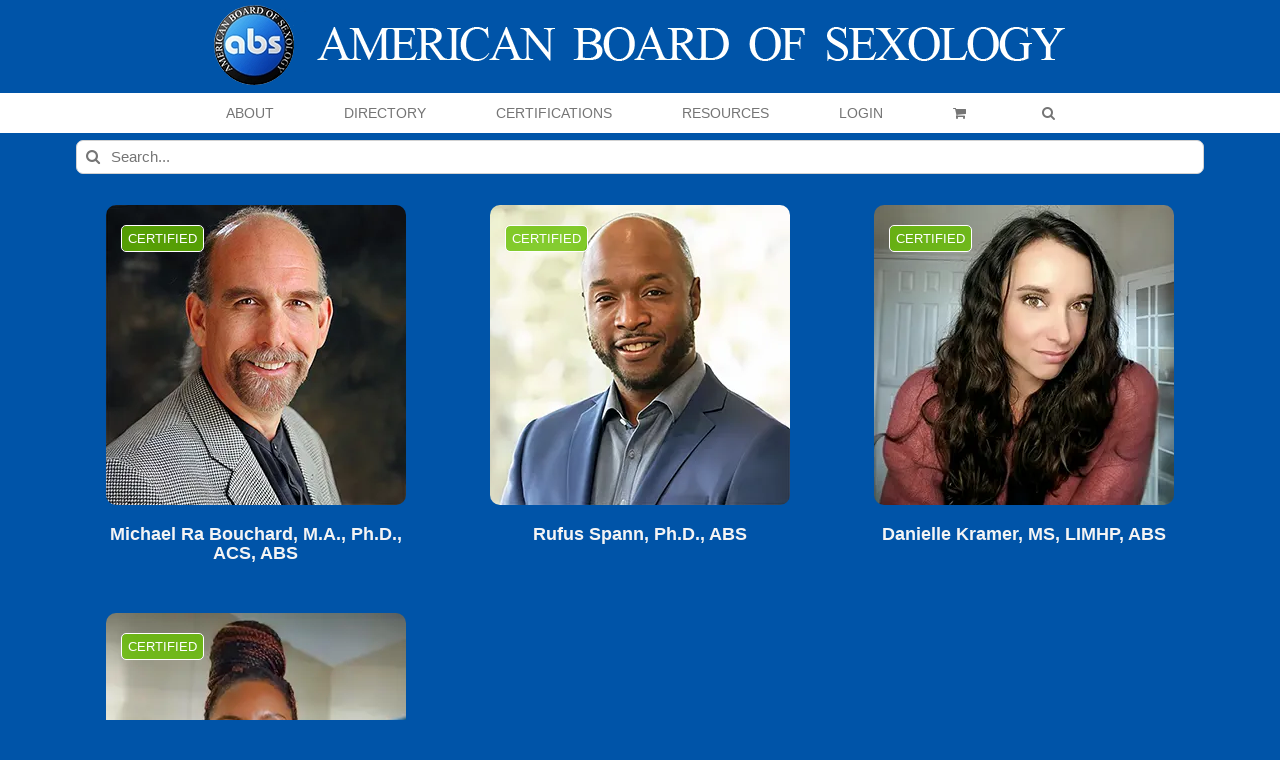

--- FILE ---
content_type: text/javascript
request_url: https://americanboardofsexology.org/wp-content/boost-cache/static/977cbb22a7.min.js
body_size: 11530
content:
jQuery(document).ready(function(){jQuery(document).on("click",".um-popup-overlay",function(){remove_Modal()}),jQuery(document).on("click",'.um-modal-overlay, a[data-action="um_remove_modal"]',function(){um_remove_modal()}),jQuery(document).on("click",'a[data-modal^="um_"], span[data-modal^="um_"], .um-modal:not(:has(.um-form)) a',function(e){return e.preventDefault(),!1}),jQuery(document).on("click",".um-finish-upload.file:not(.disabled)",function(){var e=jQuery(this).attr("data-key"),a=jQuery(this).parents(".um-modal-body").find(".um-single-file-preview").html(),a=(um_remove_modal(),jQuery(".um-single-file-preview[data-key="+e+"]").fadeIn().html(a),jQuery(".um-field[data-key="+e+"]").find(".um-single-fileinfo a").data("file"));jQuery(".um-single-file-preview[data-key="+e+"]").parents(".um-field").find(".um-btn-auto-width").html(jQuery(this).attr("data-change")),jQuery(".um-single-file-preview[data-key="+e+"]").parents(".um-field").find('input[type="hidden"]').val(a)}),jQuery(document).on("click",".um-finish-upload.image:not(.disabled)",function(){var r,e,u=jQuery(this),d=jQuery(this).attr("data-key"),a=jQuery(this).parents(".um-modal-body").find(".um-single-image-preview"),t=a.find("img").attr("src"),a=a.find("img").data("file"),i=0,m=(jQuery(this).parents("#um_upload_single").data("user_id")&&(i=jQuery(this).parents("#um_upload_single").data("user_id")),0),n="";1!==jQuery('div.um-field-image[data-key="'+d+'"]').length?console.warn(wp.i18n.__("UM Warning: No field associated with image uploader.","ultimate-member")):(m=(e=jQuery('div.um-field-image[data-key="'+d+'"]').closest(".um-form")).data("form_id")||e.find('input[name="form_id"]').val(),n=e.data("mode"),0<jQuery(".cropper-hidden").length&&UM.frontend.cropper.obj?(e=UM.frontend.cropper.obj.getData(),e=Math.round(e.x)+","+Math.round(e.y)+","+Math.round(e.width)+","+Math.round(e.height),jQuery(this).html(jQuery(this).attr("data-processing")).addClass("disabled"),jQuery.ajax({url:wp.ajax.settings.url,type:"POST",dataType:"json",data:{action:"um_resize_image",src:t,coord:e,user_id:i,key:d,set_id:m,set_mode:n,nonce:um_scripts.nonce},success:function(e){var a,t,i;e.success&&(r=new Date,"profile_photo"===d?(jQuery(".um-profile-photo-img img").attr("src",e.data.image.source_url+"?"+r.getTime()),(i=jQuery(".um-profile-photo .um-dropdown")).find(".um-reset-profile-photo").hasClass("um-is-visible")||(t=(a=i.find('.um-manual-trigger[data-parent=".um-profile-photo"]')).data("alt_text"),a.data("alt_text",a.text()).text(t),i.find(".um-reset-profile-photo").addClass("um-is-visible").show()),jQuery(".um").hasClass("um-editing")||i.remove()):"cover_photo"===d&&(jQuery(".um-cover-e").empty().html('<img src="'+e.data.image.source_url+"?"+r.getTime()+'" alt="" />'),(a=jQuery(".um-cover .um-dropdown")).find(".um-reset-cover-photo").hasClass("um-is-visible")||(i=(t=a.find('.um-manual-trigger[data-parent=".um-cover"]')).data("alt_text"),t.data("alt_text",t.text()).text(i),a.find(".um-reset-cover-photo").addClass("um-is-visible").show()),jQuery(".um").hasClass("um-editing")?jQuery(".um-cover-overlay").show():a.remove(),um_responsive()),jQuery(".um-single-image-preview[data-key="+d+"]").fadeIn().find("img").attr("src",e.data.image.source_url+"?"+r.getTime()),um_remove_modal(),jQuery("img.cropper-invisible").remove(),jQuery(".um-single-image-preview[data-key="+d+"]").parents(".um-field").find(".um-btn-auto-width").html(u.attr("data-change")),jQuery(".um-single-image-preview[data-key="+d+"]").parents(".um-field").find('input[type="hidden"]').val(e.data.image.filename))}})):(r=new Date,jQuery(".um-single-image-preview[data-key="+d+"]").fadeIn().find("img").attr("src",t+"?"+r.getTime()),um_remove_modal(),jQuery(".um-single-image-preview[data-key="+d+"]").parents(".um-field").find(".um-btn-auto-width").html(u.attr("data-change")),jQuery(".um-single-image-preview[data-key="+d+"]").parents(".um-field").find("input[type=hidden]").val(a)))}),jQuery(document.body).on("click",'a[data-modal^="um_"], span[data-modal^="um_"]',function(e){var a=jQuery(this).attr("data-modal"),t="normal";jQuery(this).data("modal-size")&&(t=jQuery(this).data("modal-size")),jQuery(this).data("modal-copy")&&(jQuery("#"+a).html(jQuery(this).parents(".um-field").find(".um-modal-hidden-content").html()),jQuery(this).parents(".um-profile-photo").attr("data-user_id")&&jQuery("#"+a).attr("data-user_id",jQuery(this).parents(".um-profile-photo").attr("data-user_id")),jQuery(this).parents(".um-cover").attr("data-ratio")&&jQuery("#"+a).attr("data-ratio",jQuery(this).parents(".um-cover").attr("data-ratio")),jQuery(this).parents(".um-cover").attr("data-user_id")&&jQuery("#"+a).attr("data-user_id",jQuery(this).parents(".um-cover").attr("data-user_id")),0<jQuery('input[type="hidden"][name="user_id"]').length)&&jQuery("#"+a).attr("data-user_id",jQuery('input[type="hidden"][name="user_id"]').val()),um_new_modal(a,t)})});;
!function(e){"use strict";"function"==typeof define&&define.amd?define(["jquery"],e):e("undefined"!=typeof jQuery?jQuery:window.Zepto)}(function(L){"use strict";var h={},t=(h.fileapi=void 0!==L("<input type='file'/>").get(0).files,h.formdata=void 0!==window.FormData,!!L.fn.prop);function a(e){var t=e.data;e.isDefaultPrevented()||(e.preventDefault(),L(e.target).ajaxSubmit(t))}function r(e){var t=e.target,a=L(t);if(!a.is("[type=submit],[type=image]")){var r=a.closest("[type=submit]");if(0===r.length)return;t=r[0]}var n=this;"image"==(n.clk=t).type&&(void 0!==e.offsetX?(n.clk_x=e.offsetX,n.clk_y=e.offsetY):"function"==typeof L.fn.offset?(r=a.offset(),n.clk_x=e.pageX-r.left,n.clk_y=e.pageY-r.top):(n.clk_x=e.pageX-t.offsetLeft,n.clk_y=e.pageY-t.offsetTop)),setTimeout(function(){n.clk=n.clk_x=n.clk_y=null},100)}function M(){var e;L.fn.ajaxSubmit.debug&&(e="[jquery.form] "+Array.prototype.join.call(arguments,""),window.console&&window.console.log?window.console.log(e):window.opera&&window.opera.postError&&window.opera.postError(e))}L.fn.attr2=function(){var e;return t&&((e=this.prop.apply(this,arguments))&&e.jquery||"string"==typeof e)?e:this.attr.apply(this,arguments)},L.fn.ajaxSubmit=function(c){if(this.length){var A,E=this,e=("function"==typeof c?c={success:c}:void 0===c&&(c={}),A=c.type||this.attr2("method"),e=(e=(e="string"==typeof(e=c.url||this.attr2("action"))?L.trim(e):"")||window.location.href||"")&&(e.match(/^([^#]+)/)||[])[1],c=L.extend(!0,{url:e,success:L.ajaxSettings.success,type:A||L.ajaxSettings.type,iframeSrc:/^https/i.test(window.location.href||"")?"javascript:false":"about:blank"},c),{});if(this.trigger("form-pre-serialize",[this,c,e]),e.veto)M("ajaxSubmit: submit vetoed via form-pre-serialize trigger");else if(c.beforeSerialize&&!1===c.beforeSerialize(this,c))M("ajaxSubmit: submit aborted via beforeSerialize callback");else{var t=c.traditional,n=(void 0===t&&(t=L.ajaxSettings.traditional),[]),a=this.formToArray(c.semantic,n);if(c.data&&(c.extraData=c.data,u=L.param(c.data,t)),c.beforeSubmit&&!1===c.beforeSubmit(a,this,c))M("ajaxSubmit: submit aborted via beforeSubmit callback");else if(this.trigger("form-submit-validate",[a,this,c,e]),e.veto)M("ajaxSubmit: submit vetoed via form-submit-validate trigger");else{var r,o,i,e=L.param(a,t),s=(u&&(e=e?e+"&"+u:u),"GET"==c.type.toUpperCase()?(c.url+=(0<=c.url.indexOf("?")?"&":"?")+e,c.data=null):c.data=e,[]);c.resetForm&&s.push(function(){E.resetForm()}),c.clearForm&&s.push(function(){E.clearForm(c.includeHidden)}),!c.dataType&&c.target?(r=c.success||function(){},s.push(function(e){var t=c.replaceTarget?"replaceWith":"html";L(c.target)[t](e).each(r,arguments)})):c.success&&s.push(c.success),c.success=function(e,t,a){for(var r=c.context||this,n=0,o=s.length;n<o;n++)s[n].apply(r,[e,t,a||E,E])},c.error&&(o=c.error,c.error=function(e,t,a){var r=c.context||this;o.apply(r,[e,t,a,E])}),c.complete&&(i=c.complete,c.complete=function(e,t){var a=c.context||this;i.apply(a,[e,t,E])});var l,t=0<L("input[type=file]:enabled",this).filter(function(){return""!==L(this).val()}).length,u="multipart/form-data",e=E.attr("enctype")==u||E.attr("encoding")==u,u=h.fileapi&&h.formdata;M("fileAPI :"+u),!1!==c.iframe&&(c.iframe||(t||e)&&!u)?c.closeKeepAlive?L.get(c.closeKeepAlive,function(){l=m(a)}):l=m(a):l=(t||e)&&u?function(e){for(var a=new FormData,t=0;t<e.length;t++)a.append(e[t].name,e[t].value);if(c.extraData){var r=function(e){var t,a,r=L.param(e,c.traditional).split("&"),n=r.length,o=[];for(t=0;t<n;t++)r[t]=r[t].replace(/\+/g," "),a=r[t].split("="),o.push([decodeURIComponent(a[0]),decodeURIComponent(a[1])]);return o}(c.extraData);for(t=0;t<r.length;t++)r[t]&&a.append(r[t][0],r[t][1])}c.data=null;var n=L.extend(!0,{},L.ajaxSettings,c,{contentType:!1,processData:!1,cache:!1,type:A||"POST"});c.uploadProgress&&(n.xhr=function(){var e=L.ajaxSettings.xhr();return e.upload&&e.upload.addEventListener("progress",function(e){var t=0,a=e.loaded||e.position,r=e.total;e.lengthComputable&&(t=Math.ceil(a/r*100)),c.uploadProgress(e,a,r,t)},!1),e});n.data=null;var o=n.beforeSend;return n.beforeSend=function(e,t){c.formData?t.data=c.formData:t.data=a,o&&o.call(this,e,t)},L.ajax(n)}(a):L.ajax(c),E.removeData("jqxhr").data("jqxhr",l);for(var f=0;f<n.length;f++)n[f]=null;this.trigger("form-submit-notify",[this,c])}}}else M("ajaxSubmit: skipping submit process - no element selected");return this;function m(e){var t,l,u,o,f,m,p,d,h,g,v,a,x,b,y,T,j,i,w,s=E[0],S=L.Deferred();if(S.abort=function(e){p.abort(e)},e)for(t=0;t<n.length;t++)L(n[t]).prop("disabled",!1);return(l=L.extend(!0,{},L.ajaxSettings,c)).context=l.context||l,o="jqFormIO"+(new Date).getTime(),l.iframeTarget?(a=(f=L(l.iframeTarget)).attr2("name"))?o=a:f.attr2("name",o):(f=L('<iframe name="'+o+'" src="'+l.iframeSrc+'" />')).css({position:"absolute",top:"-1000px",left:"-1000px"}),m=f[0],p={aborted:0,responseText:null,responseXML:null,status:0,statusText:"n/a",getAllResponseHeaders:function(){},getResponseHeader:function(){},setRequestHeader:function(){},abort:function(e){var t="timeout"===e?"timeout":"aborted";M("aborting upload... "+t),this.aborted=1;try{m.contentWindow.document.execCommand&&m.contentWindow.document.execCommand("Stop")}catch(e){}f.attr("src",l.iframeSrc),p.error=t,l.error&&l.error.call(l.context,p,t,e),u&&L.event.trigger("ajaxError",[p,l,t]),l.complete&&l.complete.call(l.context,p,t)}},(u=l.global)&&0==L.active++&&L.event.trigger("ajaxStart"),u&&L.event.trigger("ajaxSend",[p,l]),l.beforeSend&&!1===l.beforeSend.call(l.context,p,l)?(l.global&&L.active--,S.reject()):p.aborted?S.reject():((e=s.clk)&&(a=e.name)&&!e.disabled&&(l.extraData=l.extraData||{},l.extraData[a]=e.value,"image"==e.type)&&(l.extraData[a+".x"]=s.clk_x,l.extraData[a+".y"]=s.clk_y),g=1,v=2,e=L("meta[name=csrf-token]").attr("content"),(a=L("meta[name=csrf-param]").attr("content"))&&e&&(l.extraData=l.extraData||{},l.extraData[a]=e),l.forceSync?r():setTimeout(r,10),y=50,j=L.parseXML||function(e,t){return window.ActiveXObject?((t=new ActiveXObject("Microsoft.XMLDOM")).async="false",t.loadXML(e)):t=(new DOMParser).parseFromString(e,"text/xml"),t&&t.documentElement&&"parsererror"!=t.documentElement.nodeName?t:null},i=L.parseJSON||function(e){return window.eval("("+e+")")},w=function(e,t,a){var r=e.getResponseHeader("content-type")||"",n="xml"===t||!t&&0<=r.indexOf("xml"),e=n?e.responseXML:e.responseText;return n&&"parsererror"===e.documentElement.nodeName&&L.error&&L.error("parsererror"),"string"==typeof(e=a&&a.dataFilter?a.dataFilter(e,t):e)&&("json"===t||!t&&0<=r.indexOf("json")?e=i(e):("script"===t||!t&&0<=r.indexOf("javascript"))&&L.globalEval(e)),e}),S;function k(t){var a=null;try{t.contentWindow&&(a=t.contentWindow.document)}catch(e){M("cannot get iframe.contentWindow document: "+e)}if(!a)try{a=t.contentDocument||t.document}catch(e){M("cannot get iframe.contentDocument: "+e),a=t.document}return a}function r(){var e=E.attr2("target"),t=E.attr2("action"),a=E.attr("enctype")||E.attr("encoding")||"multipart/form-data";s.setAttribute("target",o),A&&!/post/i.test(A)||s.setAttribute("method","POST"),t!=l.url&&s.setAttribute("action",l.url),l.skipEncodingOverride||A&&!/post/i.test(A)||E.attr({encoding:"multipart/form-data",enctype:"multipart/form-data"}),l.timeout&&(h=setTimeout(function(){d=!0,D(g)},l.timeout));var r=[];try{if(l.extraData)for(var n in l.extraData)l.extraData.hasOwnProperty(n)&&(L.isPlainObject(l.extraData[n])&&l.extraData[n].hasOwnProperty("name")&&l.extraData[n].hasOwnProperty("value")?r.push(L('<input type="hidden" name="'+l.extraData[n].name+'">').val(l.extraData[n].value).appendTo(s)[0]):r.push(L('<input type="hidden" name="'+n+'">').val(l.extraData[n]).appendTo(s)[0]));l.iframeTarget||f.appendTo("body"),m.attachEvent?m.attachEvent("onload",D):m.addEventListener("load",D,!1),setTimeout(function e(){try{var t=k(m).readyState;M("state = "+t),t&&"uninitialized"==t.toLowerCase()&&setTimeout(e,50)}catch(e){M("Server abort: ",e," (",e.name,")"),D(v),h&&clearTimeout(h),h=void 0}},15);try{s.submit()}catch(e){document.createElement("form").submit.apply(s)}}finally{s.setAttribute("action",t),s.setAttribute("enctype",a),e?s.setAttribute("target",e):E.removeAttr("target"),L(r).remove()}}function D(t){if(!p.aborted&&!T)if((b=k(m))||(M("cannot access response document"),t=v),t===g&&p)p.abort("timeout"),S.reject(p,"timeout");else if(t==v&&p)p.abort("server abort"),S.reject(p,"error","server abort");else if(b&&b.location.href!=l.iframeSrc||d){m.detachEvent?m.detachEvent("onload",D):m.removeEventListener("load",D,!1);var a,t="success";try{if(d)throw"timeout";var e="xml"==l.dataType||b.XMLDocument||L.isXMLDoc(b);if(M("isXml="+e),!e&&window.opera&&(null===b.body||!b.body.innerHTML)&&--y)return M("requeing onLoad callback, DOM not available"),void setTimeout(D,250);var r,n,o,i=b.body||b.documentElement,s=(p.responseText=i?i.innerHTML:null,p.responseXML=b.XMLDocument||b,e&&(l.dataType="xml"),p.getResponseHeader=function(e){return{"content-type":l.dataType}[e.toLowerCase()]},i&&(p.status=Number(i.getAttribute("status"))||p.status,p.statusText=i.getAttribute("statusText")||p.statusText),(l.dataType||"").toLowerCase()),c=/(json|script|text)/.test(s);c||l.textarea?(r=b.getElementsByTagName("textarea")[0])?(p.responseText=r.value,p.status=Number(r.getAttribute("status"))||p.status,p.statusText=r.getAttribute("statusText")||p.statusText):c&&(n=b.getElementsByTagName("pre")[0],o=b.getElementsByTagName("body")[0],n?p.responseText=n.textContent||n.innerText:o&&(p.responseText=o.textContent||o.innerText)):"xml"==s&&!p.responseXML&&p.responseText&&(p.responseXML=j(p.responseText));try{x=w(p,s,l)}catch(e){t="parsererror",p.error=a=e||t}}catch(e){M("error caught: ",e),t="error",p.error=a=e||t}p.aborted&&(M("upload aborted"),t=null),"success"===(t=p.status?200<=p.status&&p.status<300||304===p.status?"success":"error":t)?(l.success&&l.success.call(l.context,x,"success",p),S.resolve(p.responseText,"success",p),u&&L.event.trigger("ajaxSuccess",[p,l])):t&&(void 0===a&&(a=p.statusText),l.error&&l.error.call(l.context,p,t,a),S.reject(p,"error",a),u)&&L.event.trigger("ajaxError",[p,l,a]),u&&L.event.trigger("ajaxComplete",[p,l]),u&&!--L.active&&L.event.trigger("ajaxStop"),l.complete&&l.complete.call(l.context,p,t),T=!0,l.timeout&&clearTimeout(h),setTimeout(function(){l.iframeTarget?f.attr("src",l.iframeSrc):f.remove(),p.responseXML=null},100)}}}},L.fn.ajaxForm=function(e){var t;return(e=e||{}).delegation=e.delegation&&L.isFunction(L.fn.on),e.delegation||0!==this.length?e.delegation?(L(document).off("submit.form-plugin",this.selector,a).off("click.form-plugin",this.selector,r).on("submit.form-plugin",this.selector,e,a).on("click.form-plugin",this.selector,e,r),this):this.ajaxFormUnbind().bind("submit.form-plugin",e,a).bind("click.form-plugin",e,r):(t={s:this.selector,c:this.context},!L.isReady&&t.s?(M("DOM not ready, queuing ajaxForm"),L(function(){L(t.s,t.c).ajaxForm(e)})):M("terminating; zero elements found by selector"+(L.isReady?"":" (DOM not ready)")),this)},L.fn.ajaxFormUnbind=function(){return this.unbind("submit.form-plugin click.form-plugin")},L.fn.formToArray=function(e,t){var a=[];if(0!==this.length){var r=this[0],n=this.attr("id"),o=e?r.getElementsByTagName("*"):r.elements;if(o&&!/MSIE [678]/.test(navigator.userAgent)&&(o=L(o).get()),(o=n&&(n=L(':input[form="'+n+'"]').get()).length?(o||[]).concat(n):o)&&o.length){for(var i,s,c,l,u,f,m=0,p=o.length;m<p;m++)if((f=(c=o[m]).name)&&!c.disabled)if(e&&r.clk&&"image"==c.type)r.clk==c&&(a.push({name:f,value:L(c).val(),type:c.type}),a.push({name:f+".x",value:r.clk_x},{name:f+".y",value:r.clk_y}));else if((s=L.fieldValue(c,!0))&&s.constructor==Array)for(t&&t.push(c),i=0,l=s.length;i<l;i++)a.push({name:f,value:s[i]});else if(h.fileapi&&"file"==c.type){t&&t.push(c);var d=c.files;if(d.length)for(i=0;i<d.length;i++)a.push({name:f,value:d[i],type:c.type});else a.push({name:f,value:"",type:c.type})}else null!=s&&(t&&t.push(c),a.push({name:f,value:s,type:c.type,required:c.required}));!e&&r.clk&&(f=(u=(n=L(r.clk))[0]).name)&&!u.disabled&&"image"==u.type&&(a.push({name:f,value:n.val()}),a.push({name:f+".x",value:r.clk_x},{name:f+".y",value:r.clk_y}))}}return a},L.fn.formSerialize=function(e){return L.param(this.formToArray(e))},L.fn.fieldSerialize=function(n){var o=[];return this.each(function(){var e=this.name;if(e){var t=L.fieldValue(this,n);if(t&&t.constructor==Array)for(var a=0,r=t.length;a<r;a++)o.push({name:e,value:t[a]});else null!=t&&o.push({name:this.name,value:t})}}),L.param(o)},L.fn.fieldValue=function(e){for(var t=[],a=0,r=this.length;a<r;a++){var n=this[a],n=L.fieldValue(n,e);null==n||n.constructor==Array&&!n.length||(n.constructor==Array?L.merge(t,n):t.push(n))}return t},L.fieldValue=function(e,t){var a=e.name,r=e.type,n=e.tagName.toLowerCase();if((t=void 0===t?!0:t)&&(!a||e.disabled||"reset"==r||"button"==r||("checkbox"==r||"radio"==r)&&!e.checked||("submit"==r||"image"==r)&&e.form&&e.form.clk!=e||"select"==n&&-1==e.selectedIndex))return null;if("select"!=n)return L(e).val();t=e.selectedIndex;if(t<0)return null;for(var o=[],i=e.options,s="select-one"==r,c=s?t+1:i.length,l=s?t:0;l<c;l++){var u=i[l];if(u.selected){var f=(f=u.value)||(u.attributes&&u.attributes.value&&!u.attributes.value.specified?u.text:u.value);if(s)return f;o.push(f)}}return o},L.fn.clearForm=function(e){return this.each(function(){L("input,select,textarea",this).clearFields(e)})},L.fn.clearFields=L.fn.clearInputs=function(a){var r=/^(?:color|date|datetime|email|month|number|password|range|search|tel|text|time|url|week)$/i;return this.each(function(){var e=this.type,t=this.tagName.toLowerCase();r.test(e)||"textarea"==t?this.value="":"checkbox"==e||"radio"==e?this.checked=!1:"select"==t?this.selectedIndex=-1:"file"==e?/MSIE/.test(navigator.userAgent)?L(this).replaceWith(L(this).clone(!0)):L(this).val(""):a&&(!0===a&&/hidden/.test(e)||"string"==typeof a&&L(this).is(a))&&(this.value="")})},L.fn.resetForm=function(){return this.each(function(){"function"!=typeof this.reset&&("object"!=typeof this.reset||this.reset.nodeType)||this.reset()})},L.fn.enable=function(e){return void 0===e&&(e=!0),this.each(function(){this.disabled=!e})},L.fn.selected=function(t){return void 0===t&&(t=!0),this.each(function(){var e=this.type;"checkbox"==e||"radio"==e?this.checked=t:"option"==this.tagName.toLowerCase()&&(e=L(this).parent("select"),t&&e[0]&&"select-one"==e[0].type&&e.find("option").selected(!1),this.selected=t)})},L.fn.ajaxSubmit.debug=!1});;
/*!
 * jQuery Upload File Plugin
 * version: 3.1.2
 * @requires jQuery v1.5 or later & form plugin
 * Copyright (c) 2013 Ravishanker Kusuma
 * http://hayageek.com/
 */
(function(b){if(b.fn.ajaxForm==undefined){}var a={};a.fileapi=b("<input type='file'/>").get(0).files!==undefined;a.formdata=window.FormData!==undefined;b.fn.uploadFile=function(t){var r=b.extend({url:"",method:"POST",enctype:"multipart/form-data",formData:null,returnType:null,allowedTypes:"*",fileName:"file",formData:{},dynamicFormData:function(){return{}},maxFileSize:-1,maxFileCount:-1,multiple:!0,dragDrop:!0,autoSubmit:!0,showCancel:!0,showAbort:!0,showDone:!0,showDelete:!1,showError:!0,showStatusAfterSuccess:!0,showStatusAfterError:!0,showFileCounter:!0,fileCounterStyle:"). ",showProgress:!1,onSelect:function(s){return!0},onSubmit:function(s,u){},onSuccess:function(u,s,v){},onError:function(v,s,u){},deleteCallback:!1,afterUploadAll:!1,uploadButtonClass:"upload",dragDropStr:"",abortStr:"Abort",cancelStr:"Cancel",deletelStr:"Delete",doneStr:"Done",multiDragErrorStr:"Multiple File Drag &amp; Drop is not allowed.",extErrorStr:"",sizeErrorStr:"",uploadErrorStr:"Upload is not allowed",maxFileCountErrorStr:""},t);this.fileCounter=1;this.selectedFiles=0;this.fCounter=0;this.sCounter=0;this.tCounter=0;var d="upload-"+(new Date().getTime());this.formGroup=d;this.hide();this.errorLog=b("<div></div>");this.after(this.errorLog);this.responses=[];if(!a.formdata){r.dragDrop=!1}if(!a.formdata){r.multiple=!1}var m=this;var e=b("<div>"+b(this).html()+"</div>");b(e).addClass(r.uploadButtonClass);(function k(){if(b.fn.ajaxForm){if(r.dragDrop){var s=b('<div class="ajax-upload-dragdrop" style="vertical-align:top;"></div>');b(m).before(s);b(s).append(e);b(s).prepend(b(r.dragDropStr));f(m,r,s)}else{b(m).before(e)}q(m,d,r,e)}else{window.setTimeout(k,10)}})();this.startUpload=function(){b("."+this.formGroup).each(function(u,s){if(b(this).is("form")){b(this).submit()}})};this.stopUpload=function(){b(".upload-red").each(function(u,s){if(b(this).hasClass(m.formGroup)){b(this).click()}})};this.getResponses=function(){return this.responses};var g=!1;function j(){if(r.afterUploadAll&&!g){g=!0;(function s(){if(m.sCounter!=0&&(m.sCounter+m.fCounter==m.tCounter)){r.afterUploadAll(m);g=!1}else{window.setTimeout(s,100)}})()}}function f(w,u,v){v.on("dragenter",function(s){s.stopPropagation();s.preventDefault();b(this).css("border","2px dashed #ddd")});v.on("dragover",function(s){s.stopPropagation();s.preventDefault()});v.on("drop",function(x){b(this).css("border","2px dashed #ddd");x.preventDefault();w.errorLog.html("");var s=x.originalEvent.dataTransfer.files;if(!u.multiple&&s.length>1){if(u.showError){b("<div class='um-error-block'>"+u.multiDragErrorStr+"</div>").appendTo(w.errorLog)}return}if(u.onSelect(s)==!1){return}l(u,w,s)});b(document).on("dragenter",function(s){s.stopPropagation();s.preventDefault()});b(document).on("dragover",function(s){s.stopPropagation();s.preventDefault();v.css("border","2px dashed #ddd")});b(document).on("drop",function(s){s.stopPropagation();s.preventDefault();v.css("border","2px dashed #ddd")})}function i(s){var v="";var u=s/1024;if(parseInt(u)>1024){var w=u/1024;v=w.toFixed(2)+" MB"}else{v=u.toFixed(2)+" KB"}return v}function o(x){var y=[];if(jQuery.type(x)=="string"){y=x.split("&")}else{y=b.param(x).split("&")}var u=y.length;var s=[];var w,v;for(w=0;w<u;w++){y[w]=y[w].replace(/\+/g," ");v=y[w].split("=");s.push([decodeURIComponent(v[0]),decodeURIComponent(v[1])])}return s}function l(H,B,u){for(var C=0;C<u.length;C++){if(!c(B,H,u[C].name)){if(H.showError){b("<div class='um-error-block'>"+H.extErrorStr+"</div>").appendTo(B.errorLog)}continue}if(H.maxFileSize!=-1&&u[C].size>H.maxFileSize){if(H.showError){b("<div class='um-error-block'>"+H.sizeErrorStr+"</div>").appendTo(B.errorLog)}continue}if(H.maxFileCount!=-1&&B.selectedFiles>=H.maxFileCount){if(H.showError){b("<div class='um-error-block'>"+H.maxFileCountErrorStr+"</div>").appendTo(B.errorLog)}continue}B.selectedFiles++;var D=H;var w=new FormData();var A=H.fileName.replace("[]","");w.append(A,u[C]);var y=H.formData;if(y){var F=o(y);for(var z=0;z<F.length;z++){if(F[z]){w.append(F[z][0],F[z][1])}}}D.fileData=w;var E=new p(B,H);var G="";if(H.showFileCounter){G=B.fileCounter+H.fileCounterStyle+u[C].name}else{G=u[C].name}var v=b("<form style='display:block; position:absolute;left: 150px;' class='"+B.formGroup+"' method='"+H.method+"' action='"+H.url+"' enctype='"+H.enctype+"'></form>");v.appendTo("body");var x=[];x.push(u[C].name);n(v,D,E,x,B);B.fileCounter++}}function c(w,v,y){var x=v.allowedTypes.toLowerCase().split(",");var u=y.split(".").pop().toLowerCase();if(v.allowedTypes!="*"&&jQuery.inArray(u,x)<0){return!1}return!0}function h(u,w){if(u.showFileCounter){var v=b(".upload-filename").length;w.fileCounter=v+1;b(".upload-filename").each(function(A,y){var s=b(this).html().split(u.fileCounterStyle);var x=parseInt(s[0])-1;var z=v+u.fileCounterStyle+s[1];b(this).html(z);v--})}}function q(y,B,D,u){var A="ajax-upload-id-"+(new Date().getTime());var w=b("<form method='"+D.method+"' action='"+D.url+"' enctype='"+D.enctype+"'></form>");var v="<input type='file' id='"+A+"' name='"+D.fileName+"'/>";if(D.multiple){if(D.fileName.indexOf("[]")!=D.fileName.length-2){D.fileName+="[]"}v="<input type='file' id='"+A+"' name='"+D.fileName+"' multiple/>"}var z=b(v).appendTo(w);z.change(function(){y.errorLog.html("");var K=D.allowedTypes.toLowerCase().split(",");var G=[];if(this.files){for(H=0;H<this.files.length;H++){G.push(this.files[H].name)}if(D.onSelect(this.files)==!1){return}}else{var I=b(this).val();var F=[];G.push(I);if(!c(y,D,I)){if(D.showError){b("<div class='um-error-block'>"+D.extErrorStr+"</div>").appendTo(y.errorLog)}return}F.push({name:I,size:"NA"});if(D.onSelect(F)==!1){return}}h(D,y);u.unbind("click");w.hide();q(y,B,D,u);w.addClass(B);if(a.fileapi&&a.formdata){w.removeClass(B);var J=this.files;l(D,y,J)}else{var E="";for(var H=0;H<G.length;H++){if(D.showFileCounter){E+=y.fileCounter+D.fileCounterStyle+G[H]+"<br>"}else{E+=G[H]+"<br>"}y.fileCounter++}if(D.maxFileCount!=-1&&(y.selectedFiles+G.length)>D.maxFileCount){if(D.showError){b("<div class='um-error-block'>"+D.maxFileCountErrorStr+"</div>").appendTo(y.errorLog)}return}y.selectedFiles+=G.length;var s=new p(y,D);s.filename.html(E);n(w,D,s,G,y)}});w.css({margin:0,padding:0});var C=b(u).width()+10;if(C==10){C=120}var x=u.height()+10;if(x==10){x=35}u.css({position:"relative",overflow:"hidden",cursor:"default"});z.css({position:"absolute",cursor:"pointer",top:"0px",width:'100%',height:'34px',left:"0px","z-index":"100",opacity:"0.0",filter:"alpha(opacity=0)","-ms-filter":"alpha(opacity=0)","-khtml-opacity":"0.0","-moz-opacity":"0.0"});w.appendTo(u)}function p(v,u){this.statusbar=b("<div class='upload-statusbar'></div>");this.progressDiv=b("<div class='upload-progress'>").appendTo(this.statusbar).hide();this.progressbar=b("<div class='upload-bar "+v.formGroup+"'></div>").appendTo(this.progressDiv);this.abort=b("<div class='upload-red "+v.formGroup+"'>"+u.abortStr+"</div>").appendTo(this.statusbar).hide();this.cancel=b("<div class='upload-red'>"+u.cancelStr+"</div>").appendTo(this.statusbar).hide();this.done=b("<div class='upload-green'>"+u.doneStr+"</div>").appendTo(this.statusbar).hide();this.del=b("<div class='upload-red'>"+u.deletelStr+"</div>").appendTo(this.statusbar).hide();v.errorLog.after(this.statusbar);return this}function n(z,y,u,w,A){var x=null;var v={cache:!1,contentType:!1,processData:!1,forceSync:!1,data:y.formData,formData:y.fileData,dataType:y.returnType,beforeSubmit:function(F,C,E){if(y.onSubmit.call(this,w)!=!1){var B=y.dynamicFormData();if(B){var s=o(B);if(s){for(var D=0;D<s.length;D++){if(s[D]){if(y.fileData!=undefined){E.formData.append(s[D][0],s[D][1])}else{E.data[s[D][0]]=s[D][1]}}}}}A.tCounter+=w.length;j();return!0}u.statusbar.append("<div class='um-error-block'>"+y.uploadErrorStr+"</div>");u.cancel.show();z.remove();u.cancel.click(function(){u.statusbar.remove()});return!1},beforeSend:function(B,s){u.progressDiv.show();u.cancel.hide();u.done.hide();if(y.showAbort){u.abort.show();u.abort.click(function(){B.abort();A.selectedFiles-=w.length})}if(!a.formdata){u.progressbar.width("5%")}else{u.progressbar.width("1%")}},uploadProgress:function(E,s,D,C){if(C>98){C=98}var B=C+"%";if(C>1){u.progressbar.width(B)}if(y.showProgress){u.progressbar.html(B);u.progressbar.css("text-align","center")}},success:function(B,s,C){A.responses.push(B);u.progressbar.width("100%");if(y.showProgress){u.progressbar.html("100%");u.progressbar.css("text-align","center")}u.abort.hide();y.onSuccess.call(this,w,B,C);if(y.showStatusAfterSuccess){if(y.showDone){u.done.show();u.done.click(function(){u.statusbar.hide("slow");u.statusbar.remove()})}else{u.done.hide()}if(y.showDelete){u.del.show();u.del.click(function(){u.statusbar.hide().remove();if(y.deleteCallback){y.deleteCallback.call(this,B,u)}A.selectedFiles-=w.length;h(y,A)})}else{u.del.hide()}}else{u.statusbar.hide("slow");u.statusbar.remove()}z.remove();A.sCounter+=w.length},error:function(C,s,B){u.abort.hide();if(C.statusText=="abort"){u.statusbar.hide("slow").remove();h(y,A)}else{y.onError.call(this,w,s,B);if(y.showStatusAfterError){u.progressDiv.hide();u.statusbar.append("<span class='um-error-block'>ERROR: "+B+"</span>")}else{u.statusbar.hide();u.statusbar.remove()}A.selectedFiles-=w.length}z.remove();A.fCounter+=w.length}};if(y.autoSubmit){z.ajaxSubmit(v)}else{if(y.showCancel){u.cancel.show();u.cancel.click(function(){z.remove();u.statusbar.remove();A.selectedFiles-=w.length;h(y,A)})}z.ajaxForm(v)}}return this}}(jQuery));
function UM_domenus(){jQuery(".um-dropdown").each(function(e,o){UM.dropdown.setPosition(o)})}function UM_check_password_matched(){jQuery(document).on("keyup","input[data-key=user_password],input[data-key=confirm_user_password]",function(e){var o=jQuery("input[data-key=user_password]").val(),t=jQuery("input[data-key=confirm_user_password]").val(),a=jQuery("input[data-key=user_password],input[data-key=confirm_user_password]");o||t?o!==t?a.removeClass("um-validate-matched").addClass("um-validate-not-matched"):a.removeClass("um-validate-not-matched").addClass("um-validate-matched"):a.removeClass("um-validate-matched").removeClass("um-validate-not-matched")})}function um_responsive(){jQuery(".um").each(function(){(element_width=jQuery(this).width())<=340?(jQuery(this).removeClass("uimob340"),jQuery(this).removeClass("uimob500"),jQuery(this).removeClass("uimob800"),jQuery(this).removeClass("uimob960"),jQuery(this).addClass("uimob340")):element_width<=500?(jQuery(this).removeClass("uimob340"),jQuery(this).removeClass("uimob500"),jQuery(this).removeClass("uimob800"),jQuery(this).removeClass("uimob960"),jQuery(this).addClass("uimob500")):element_width<=800?(jQuery(this).removeClass("uimob340"),jQuery(this).removeClass("uimob500"),jQuery(this).removeClass("uimob800"),jQuery(this).removeClass("uimob960"),jQuery(this).addClass("uimob800")):element_width<=960?(jQuery(this).removeClass("uimob340"),jQuery(this).removeClass("uimob500"),jQuery(this).removeClass("uimob800"),jQuery(this).removeClass("uimob960"),jQuery(this).addClass("uimob960")):960<element_width&&(jQuery(this).removeClass("uimob340"),jQuery(this).removeClass("uimob500"),jQuery(this).removeClass("uimob800"),jQuery(this).removeClass("uimob960")),0<jQuery(".um-account-nav").length&&jQuery(".um-account-side").is(":visible")&&0==jQuery(".um-account-tab:visible").length&&jQuery(".um-account-side li a.current").trigger("click"),jQuery(this).css("opacity",1)}),jQuery(".um-cover, .um-member-cover, .um-cover-e").each(function(){var e=jQuery(this),o=e.data("ratio"),t=e.width(),o=o.split(":");calcHeight=Math.round(t/o[0])+"px",e.height(calcHeight),e.find(".um-cover-add").height(calcHeight)}),UM_domenus()}function initImageUpload_UM(d){upload_help_text=d.data("upload_help_text")?'<span class="help">'+d.data("upload_help_text")+"</span>":"",icon=d.data("icon")?'<span class="icon"><i class="'+d.data("icon")+'"></i></span>':"",upload_text=d.data("upload_text")?'<span class="str">'+d.data("upload_text")+"</span>":"";var e=0;jQuery("#um_upload_single:visible").data("user_id")&&(e=jQuery("#um_upload_single:visible").data("user_id")),d.uploadFile({url:wp.ajax.settings.url,method:"POST",multiple:!1,formData:{action:"um_imageupload",key:d.data("key"),set_id:d.data("set_id"),set_mode:d.data("set_mode"),_wpnonce:d.data("nonce"),timestamp:d.data("timestamp"),user_id:e},fileName:d.data("key"),allowedTypes:d.data("allowed_types"),maxFileSize:d.data("max_size"),dragDropStr:icon+upload_text+upload_help_text,sizeErrorStr:d.data("max_size_error"),extErrorStr:d.data("extension_error"),maxFileCountErrorStr:d.data("max_files_error"),maxFileCount:1,showDelete:!1,showAbort:!1,showDone:!1,showFileCounter:!1,showStatusAfterSuccess:!0,returnType:"json",onSubmit:function(e){d.parents(".um-modal-body").find(".um-error-block").remove()},onSuccess:function(e,o,t){d.selectedFiles=0,o.success&&0==o.success||void 0!==o.data.error?(d.parents(".um-modal-body").append('<div class="um-error-block">'+o.data.error+"</div>"),d.parents(".um-modal-body").find(".upload-statusbar").hide(0),um_modal_responsive()):jQuery.each(o.data,function(e,o){var t=d.parents(".um-modal-body").find(".um-single-image-preview img"),a=d.parents(".um-modal-body").find(".um-single-image-preview"),i=new Date;t.removeAttr("loading"),t.attr("src",o.url+"?"+i.getTime()),t.data("file",o.file),t.on("load",function(){d.parents(".um-modal-body").find(".um-modal-btn.um-finish-upload.disabled").removeClass("disabled"),d.parents(".um-modal-body").find(".ajax-upload-dragdrop,.upload-statusbar").hide(0),a.show(0),um_modal_responsive()})})},onError:function(e){console.log(e)}})}function initFileUpload_UM(a){upload_help_text=a.data("upload_help_text")?'<span class="help">'+a.data("upload_help_text")+"</span>":"",icon=a.data("icon")?'<span class="icon"><i class="'+a.data("icon")+'"></i></span>':"",upload_text=a.data("upload_text")?'<span class="str">'+a.data("upload_text")+"</span>":"",jQuery("#um_upload_single:visible").data("user_id")&&(user_id=jQuery("#um_upload_single:visible").data("user_id")),a.uploadFile({url:wp.ajax.settings.url,method:"POST",multiple:!1,formData:{action:"um_fileupload",key:a.data("key"),set_id:a.data("set_id"),user_id:a.data("user_id"),set_mode:a.data("set_mode"),_wpnonce:a.data("nonce"),timestamp:a.data("timestamp")},fileName:a.data("key"),allowedTypes:a.data("allowed_types"),maxFileSize:a.data("max_size"),dragDropStr:icon+upload_text+upload_help_text,sizeErrorStr:a.data("max_size_error"),extErrorStr:a.data("extension_error"),maxFileCountErrorStr:a.data("max_files_error"),maxFileCount:1,showDelete:!1,showAbort:!1,showDone:!1,showFileCounter:!1,showStatusAfterSuccess:!0,onSubmit:function(e){a.parents(".um-modal-body").find(".um-error-block").remove()},onSuccess:function(e,o,t){a.selectedFiles=0,o.success&&0==o.success||void 0!==o.data.error?(a.parents(".um-modal-body").append('<div class="um-error-block">'+o.data.error+"</div>"),a.parents(".um-modal-body").find(".upload-statusbar").hide(0)):jQuery.each(o.data,function(e,o){a.parents(".um-modal-body").find(".um-modal-btn.um-finish-upload.disabled").removeClass("disabled"),a.parents(".um-modal-body").find(".ajax-upload-dragdrop,.upload-statusbar").hide(0),a.parents(".um-modal-body").find(".um-single-file-preview").show(0),"icon"==e?a.parents(".um-modal-body").find(".um-single-fileinfo i").removeClass().addClass(o):"icon_bg"==e?a.parents(".um-modal-body").find(".um-single-fileinfo span.icon").css({"background-color":o}):"filename"==e?a.parents(".um-modal-body").find(".um-single-fileinfo a").attr("data-file",o):"original_name"==e?(a.parents(".um-modal-body").find(".um-single-fileinfo a").attr("data-orignal-name",o),a.parents(".um-modal-body").find(".um-single-fileinfo span.filename").html(o)):"url"==e&&a.parents(".um-modal-body").find(".um-single-fileinfo a").attr("href",o)}),setTimeout(function(){um_modal_responsive()},1e3)},onError:function(e){console.log(e)}})}function um_new_modal(e,o,t,a){var i,d,r,s=jQuery(".um-modal-overlay"),s=(0!==s.length&&(s.hide(),s.next(".um-modal").hide()),UM.common.tipsy.hide(),UM.dropdown.hideAll(),jQuery("body,html,textarea").css("overflow","hidden"),jQuery(document).bind("touchmove",function(e){e.preventDefault()}),jQuery(".um-modal").on("touchmove",function(e){e.stopPropagation()}),jQuery('<div class="um-modal-overlay"></div><div class="um-modal"></div>')),u=s.filter(".um-modal");u.append(jQuery("#"+e)),jQuery("body").append(s),t?(i=jQuery('<img src="'+a+'" />'),d=jQuery(window).width()-60,r=jQuery(window).height()-.25*jQuery(window).height(),i.on("load",function(){u.find(".um-modal-photo").html(i),u.addClass("is-photo").css({width:i.width(),"margin-left":"-"+i.width()/2+"px"}).show().children().show(),i.css({opacity:0,"max-width":d,"max-height":r}).animate({opacity:1},1e3),um_modal_responsive()})):(u.addClass("no-photo").show().children().show(),um_modal_size(o),initImageUpload_UM(jQuery(".um-modal:visible .um-single-image-upload")),initFileUpload_UM(jQuery(".um-modal:visible .um-single-file-upload")),um_modal_responsive())}function um_modal_responsive(){var e,o,t,a=window.innerWidth||document.documentElement.clientWidth||document.body.clientWidth,i=window.innerHeight||document.documentElement.clientHeight||document.body.clientHeight,d=jQuery(".um-modal:visible").not(".um-modal-hidden"),r=d.find(".um-modal-body.photo:visible");(r.length||d.length)&&(e=(i-d.innerHeight())/2+"px",d.removeClass("uimob340").removeClass("uimob500"),r.length?(r=a-60,t=i-.25*i,(o=jQuery(".um-modal-photo img")).css({opacity:0}),o.css({"max-width":r}),o.css({"max-height":t}),d.css({width:o.width(),"margin-left":"-"+o.width()/2+"px"}),o.animate({opacity:1},1e3),d.animate({bottom:e},300)):d.length&&(a<=340?d.addClass("uimob340"):a<=500&&d.addClass("uimob500"),UM.frontend.cropper.init(),a<=500||i-parseInt(e)>i?d.animate({bottom:0},300):d.animate({bottom:e},300)))}function um_remove_modal(){wp.hooks.doAction("um_remove_modal"),jQuery("body,html,textarea").css("overflow","auto"),jQuery(document).unbind("touchmove"),jQuery('body > .um-modal div[id^="um_"]').hide().appendTo("body"),jQuery("body > .um-modal, body > .um-modal-overlay").remove()}function um_modal_size(e){jQuery(".um-modal:visible").not(".um-modal-hidden").addClass(e)}function prepare_Modal(){0==jQuery(".um-popup-overlay").length&&(jQuery("body").append('<div class="um-popup-overlay"></div>'),jQuery("body").append('<div class="um-popup"></div>'),jQuery(".um-popup").addClass("loading"),jQuery("body,html").css({overflow:"hidden"}))}function remove_Modal(){jQuery(".um-popup-overlay").length&&(wp.hooks.doAction("um_before_modal_removed",jQuery(".um-popup")),UM.common.tipsy.hide(),jQuery(".um-popup").empty().remove(),jQuery(".um-popup-overlay").empty().remove(),jQuery("body,html").css({overflow:"auto"}))}function show_Modal(e){jQuery(".um-popup-overlay").length&&(jQuery(".um-popup").removeClass("loading").html(e),UM.common.tipsy.init())}function responsive_Modal(){jQuery(".um-popup-overlay").length&&(350<(ag_height=jQuery(window).height()-jQuery(".um-popup .um-popup-header").outerHeight()-jQuery(".um-popup .um-popup-footer").outerHeight()-80)&&(ag_height=350),jQuery(".um-popup-autogrow:visible").length?jQuery(".um-popup-autogrow:visible").css({height:ag_height+"px"}):jQuery(".um-popup-autogrow2:visible").length&&jQuery(".um-popup-autogrow2:visible").css({"max-height":ag_height+"px"}))}function um_reset_field(e){jQuery(e).find("div.um-field-area").find("input,textarea,select").not(":button, :submit, :reset, :hidden").val("").prop("checked",!1).prop("selected",!1)}"object"!=typeof window.UM&&(window.UM={}),UM.dropdown={hide:function(e){e=jQuery(e);e.parents("div").find("a").removeClass("active"),e.hide()},hideAll:function(){var e=jQuery(".um-dropdown");e.parents("div").find("a").removeClass("active"),e.hide()},setPosition:function(e){var o,t=jQuery(e),a=200,e=jQuery("html").attr("dir"),i=t.attr("data-element"),d=t.attr("data-position"),r=t.attr("data-trigger"),s=i&&jQuery(i).length?jQuery(i):t.siblings("a").length?t.siblings("a").first():t.parent(),u=(s.addClass("um-trigger-menu-on-"+r),0),n=(s.outerWidth()-a)/2,l=s.outerHeight(),i=s.offset();switch(s.is(".um-profile-photo")&&(o=s.find(".um-profile-photo-img"),l=s.closest("div.uimob500").length?s.outerHeight()-o.outerHeight()/4:(n=(o.outerWidth()-a)/2,o.outerHeight()/4)),s.is(".um-cover")&&(o=s.find(".um-cover-e"),l=s.closest("div.uimob500").length?(n=(o.outerWidth()-a)/2,o.outerHeight()/2+24):(n=(o.outerWidth()-a)/2,o.outerHeight()/2+46)),"lc"===d&&"rtl"===e&&(d="rc"),s.outerWidth()<a&&("rtl"===e&&i.left<100?d="rc":"rtl"!==e&&window.innerWidth-i.left-s.outerWidth()<100&&(d="lc")),d){case"lc":u=s.width()+17,t.css({top:0,width:a,left:"auto",right:u+"px","text-align":"center"}),t.find(".um-dropdown-arr").css({top:"4px",left:"auto",right:"-17px"}).find("i").removeClass().addClass("um-icon-arrow-right-b");break;case"rc":u=s.width()+25,t.css({top:0,width:a,left:u+"px",right:"auto","text-align":"center"}),t.find(".um-dropdown-arr").css({top:"4px",left:"-17px",right:"auto"}).find("i").removeClass().addClass("um-icon-arrow-left-b");break;default:var m=t.data("top-offset");void 0!==m&&(l+=m),t.css({top:l+6,width:a,left:n,right:"auto","text-align":"center"}),t.find(".um-dropdown-arr").css({top:"-17px",left:t.width()/2-12,right:"auto"}).find("i").removeClass().addClass("um-icon-arrow-up-b")}},show:function(e){e=jQuery(e);UM.dropdown.hideAll(),UM.dropdown.setPosition(e),e.show()}},jQuery(function(){jQuery(".um-search form *").on("keypress",function(e){if(13==e.which)return jQuery(".um-search form").trigger("submit"),!1}),2==jQuery("input[data-key=user_password],input[data-key=confirm_user_password]").length&&UM_check_password_matched()});;
jQuery(window).on("load",function(){um_responsive(),um_modal_responsive()}),jQuery(window).on("resize",_.debounce(function(){responsive_Modal(),wp.hooks.doAction("um_window_resize"),um_responsive(),um_modal_responsive()},300)),wp.hooks.addAction("um_admin_modal_success_result","um_frontend_responsive",function(o){o.find(".um-admin-modal-body").find(".um").length&&um_responsive()});;